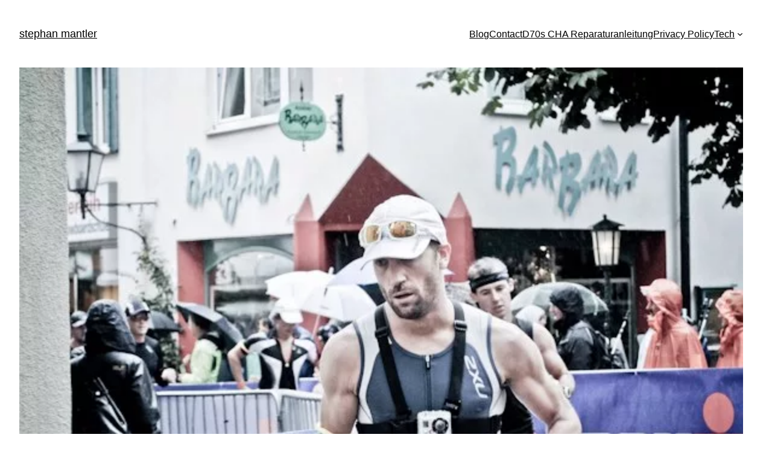

--- FILE ---
content_type: text/css
request_url: https://www.stephanmantler.com/wp-content/plugins/super-map-block/build/style.css
body_size: 119
content:
/*!**********************************************************************************************************************************************************************************************************************************************************************************************************************************************************************************************************************************************************************************************************************************************************************************************************************!*\
  !*** css ./node_modules/css-loader/dist/cjs.js??ruleSet[1].rules[4].use[1]!./node_modules/@wordpress/scripts/node_modules/postcss-loader/dist/cjs.js??ruleSet[1].rules[4].use[2]!./node_modules/@wordpress/scripts/node_modules/sass-loader/dist/cjs.js??ruleSet[1].rules[4].use[3]!./node_modules/mini-css-extract-plugin/dist/loader.js!./node_modules/css-loader/dist/cjs.js??ruleSet[1].rules[10].use[1]!./node_modules/postcss-loader/dist/cjs.js??ruleSet[1].rules[10].use[2]!./node_modules/resolve-url-loader/index.js!./node_modules/sass-loader/dist/cjs.js??ruleSet[1].rules[10].use[4]!./src/style.scss ***!
  \**********************************************************************************************************************************************************************************************************************************************************************************************************************************************************************************************************************************************************************************************************************************************************************************************************************/

